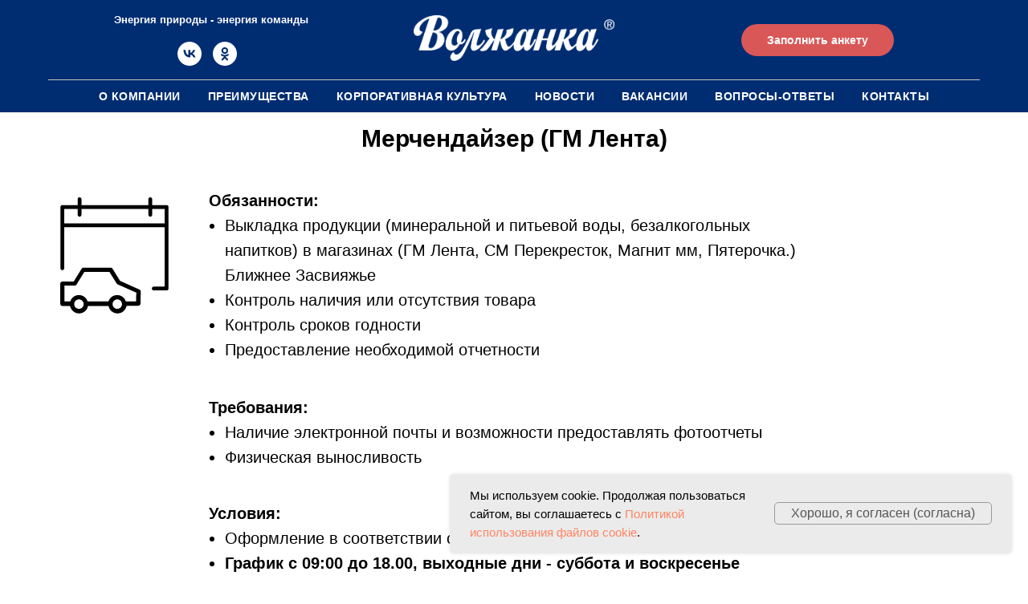

--- FILE ---
content_type: text/html; charset=UTF-8
request_url: https://xn--80aaaaciwg1bhtffew9a.xn--p1ai/vacancy/uln/merch2
body_size: 12786
content:
<!DOCTYPE html> <html> <head> <meta charset="utf-8" /> <meta http-equiv="Content-Type" content="text/html; charset=utf-8" /> <meta name="viewport" content="width=device-width, initial-scale=1.0" /> <!--metatextblock--> <title>Работа мерчендайзер ГМ Лента в Ульяновске</title> <meta name="description" content="Вакансия мерчендайзера ГМ Лента в Ульяновской области" /> <meta name="keywords" content="работа, вакансии, труд, зарплата, высокая зарплата," /> <meta property="og:url" content="https://xn--80aaaaciwg1bhtffew9a.xn--p1ai/vacancy/uln/merch2" /> <meta property="og:title" content="Работа мерчендайзер ГМ Лента в Ульяновске" /> <meta property="og:description" content="Вакансия мерчендайзера ГМ Лента в Ульяновской области" /> <meta property="og:type" content="website" /> <meta property="og:image" content="https://static.tildacdn.com/tild6163-3831-4565-b430-666537346565/Tilda_Icons_25as_veh.svg" /> <link rel="canonical" href="https://xn--80aaaaciwg1bhtffew9a.xn--p1ai/vacancy/uln/merch2"> <!--/metatextblock--> <meta name="format-detection" content="telephone=no" /> <meta http-equiv="x-dns-prefetch-control" content="on"> <link rel="dns-prefetch" href="https://ws.tildacdn.com"> <link rel="dns-prefetch" href="https://static.tildacdn.com"> <link rel="shortcut icon" href="https://static.tildacdn.com/tild6530-6533-4935-a533-613034323363/photo.ico" type="image/x-icon" /> <!-- Assets --> <script src="https://neo.tildacdn.com/js/tilda-fallback-1.0.min.js" async charset="utf-8"></script> <link rel="stylesheet" href="https://static.tildacdn.com/css/tilda-grid-3.0.min.css" type="text/css" media="all" onerror="this.loaderr='y';"/> <link rel="stylesheet" href="https://static.tildacdn.com/ws/project6324232/tilda-blocks-page37451737.min.css?t=1736923234" type="text/css" media="all" onerror="this.loaderr='y';" /> <link rel="stylesheet" href="https://static.tildacdn.com/css/tilda-animation-2.0.min.css" type="text/css" media="all" onerror="this.loaderr='y';" /> <link rel="stylesheet" href="https://static.tildacdn.com/css/tilda-slds-1.4.min.css" type="text/css" media="print" onload="this.media='all';" onerror="this.loaderr='y';" /> <noscript><link rel="stylesheet" href="https://static.tildacdn.com/css/tilda-slds-1.4.min.css" type="text/css" media="all" /></noscript> <script nomodule src="https://static.tildacdn.com/js/tilda-polyfill-1.0.min.js" charset="utf-8"></script> <script type="text/javascript">function t_onReady(func) {if(document.readyState!='loading') {func();} else {document.addEventListener('DOMContentLoaded',func);}}
function t_onFuncLoad(funcName,okFunc,time) {if(typeof window[funcName]==='function') {okFunc();} else {setTimeout(function() {t_onFuncLoad(funcName,okFunc,time);},(time||100));}}function t_throttle(fn,threshhold,scope) {return function() {fn.apply(scope||this,arguments);};};if(navigator.userAgent.indexOf('Android')!==-1) {var l=document.createElement('link');l.rel='stylesheet';l.href='https://static.tildacdn.com/css/fonts-arial.css';l.media='all';document.getElementsByTagName('head')[0].appendChild(l);}</script> <script src="https://static.tildacdn.com/js/jquery-1.10.2.min.js" charset="utf-8" onerror="this.loaderr='y';"></script> <script src="https://static.tildacdn.com/js/tilda-scripts-3.0.min.js" charset="utf-8" defer onerror="this.loaderr='y';"></script> <script src="https://static.tildacdn.com/ws/project6324232/tilda-blocks-page37451737.min.js?t=1736923234" charset="utf-8" async onerror="this.loaderr='y';"></script> <script src="https://static.tildacdn.com/js/tilda-lazyload-1.0.min.js" charset="utf-8" async onerror="this.loaderr='y';"></script> <script src="https://static.tildacdn.com/js/tilda-animation-2.0.min.js" charset="utf-8" async onerror="this.loaderr='y';"></script> <script src="https://static.tildacdn.com/js/tilda-slds-1.4.min.js" charset="utf-8" async onerror="this.loaderr='y';"></script> <script src="https://static.tildacdn.com/js/hammer.min.js" charset="utf-8" async onerror="this.loaderr='y';"></script> <script src="https://static.tildacdn.com/js/tilda-menu-1.0.min.js" charset="utf-8" async onerror="this.loaderr='y';"></script> <script src="https://static.tildacdn.com/js/tilda-skiplink-1.0.min.js" charset="utf-8" async onerror="this.loaderr='y';"></script> <script src="https://static.tildacdn.com/js/tilda-events-1.0.min.js" charset="utf-8" async onerror="this.loaderr='y';"></script> <script type="text/javascript">window.dataLayer=window.dataLayer||[];</script> <script type="text/javascript">(function() {if((/bot|google|yandex|baidu|bing|msn|duckduckbot|teoma|slurp|crawler|spider|robot|crawling|facebook/i.test(navigator.userAgent))===false&&typeof(sessionStorage)!='undefined'&&sessionStorage.getItem('visited')!=='y'&&document.visibilityState){var style=document.createElement('style');style.type='text/css';style.innerHTML='@media screen and (min-width: 980px) {.t-records {opacity: 0;}.t-records_animated {-webkit-transition: opacity ease-in-out .2s;-moz-transition: opacity ease-in-out .2s;-o-transition: opacity ease-in-out .2s;transition: opacity ease-in-out .2s;}.t-records.t-records_visible {opacity: 1;}}';document.getElementsByTagName('head')[0].appendChild(style);function t_setvisRecs(){var alr=document.querySelectorAll('.t-records');Array.prototype.forEach.call(alr,function(el) {el.classList.add("t-records_animated");});setTimeout(function() {Array.prototype.forEach.call(alr,function(el) {el.classList.add("t-records_visible");});sessionStorage.setItem("visited","y");},400);}
document.addEventListener('DOMContentLoaded',t_setvisRecs);}})();</script></head> <body class="t-body" style="margin:0;"> <!--allrecords--> <div id="allrecords" class="t-records" data-hook="blocks-collection-content-node" data-tilda-project-id="6324232" data-tilda-page-id="37451737" data-tilda-page-alias="vacancy/uln/merch2" data-tilda-formskey="fea8a2a167305e7f0cbd8432d6324232" data-tilda-lazy="yes" data-tilda-root-zone="com" data-tilda-ts="y"> <!--header--> <header id="t-header" class="t-records" data-hook="blocks-collection-content-node" data-tilda-project-id="6324232" data-tilda-page-id="31813235" data-tilda-page-alias="header" data-tilda-formskey="fea8a2a167305e7f0cbd8432d6324232" data-tilda-lazy="yes" data-tilda-root-zone="com"> <div id="rec514418730" class="r t-rec" style=" " data-animationappear="off" data-record-type="217"> <!-- t190 --> <div class="t190" style="position:fixed; z-index:100000; bottom:150px; left:25px; min-height:30px"> <button type="button"
class="t190__button"
aria-label="Вернуться к началу страницы"> <svg role="presentation" xmlns="http://www.w3.org/2000/svg" xmlns:xlink="http://www.w3.org/1999/xlink" x="0px" y="0px"
width="50px" height="50px" viewBox="0 0 48 48" enable-background="new 0 0 48 48" xml:space="preserve"> <path style="fill:#002d72;" d="M43.006,47.529H4.964c-2.635,0-4.791-2.156-4.791-4.791V4.697c0-2.635,2.156-4.791,4.791-4.791h38.042
c2.635,0,4.791,2.156,4.791,4.791v38.042C47.797,45.373,45.641,47.529,43.006,47.529z M25.503,16.881l6.994,7.049
c0.583,0.588,1.532,0.592,2.121,0.008c0.588-0.583,0.592-1.533,0.008-2.122l-9.562-9.637c-0.281-0.283-0.664-0.443-1.063-0.443
c0,0,0,0-0.001,0c-0.399,0-0.782,0.159-1.063,0.442l-9.591,9.637c-0.584,0.587-0.583,1.537,0.005,2.121
c0.292,0.292,0.675,0.437,1.058,0.437c0.385,0,0.77-0.147,1.063-0.442L22.5,16.87v19.163c0,0.828,0.671,1.5,1.5,1.5
s1.5-0.672,1.5-1.5L25.503,16.881z" /> </svg> </button> </div> <script>t_onReady(function() {var rec=document.querySelector('#rec514418730');if(!rec) return;var wrapperBlock=rec.querySelector('.t190');if(!wrapperBlock) return;wrapperBlock.style.display='none';window.addEventListener('scroll',t_throttle(function() {if(window.pageYOffset>20) {if(wrapperBlock.style.display==='none') wrapperBlock.style.display='block';} else {if(wrapperBlock.style.display==='block') wrapperBlock.style.display='none';}}));t_onFuncLoad('t190_init',function() {t190_init(514418730);});});</script> </div> <div id="rec515426753" class="r t-rec" style=" " data-animationappear="off" data-record-type="269"> <!-- t139 --> <div class="t139"> <script src="//code.jivo.ru/widget/V7YEYt79xt" async></script> </div> </div> <div id="rec514406894" class="r t-rec" style="background-color:#002d72; " data-animationappear="off" data-record-type="770" data-bg-color="#002d72"> <!-- T770 --> <div id="nav514406894marker"></div> <div class="tmenu-mobile"> <div class="tmenu-mobile__container"> <div class="tmenu-mobile__burgerlogo"> <a href="/"> <img
src="https://static.tildacdn.com/tild6635-3231-4333-a132-633537306438/_.png"
class="tmenu-mobile__imglogo"
imgfield="img"
style="max-width: 250px; width: 250px;"
alt=""> </a> </div> <button type="button"
class="t-menuburger t-menuburger_first "
aria-label="Навигационное меню"
aria-expanded="false"> <span style="background-color:#ffffff;"></span> <span style="background-color:#ffffff;"></span> <span style="background-color:#ffffff;"></span> <span style="background-color:#ffffff;"></span> </button> <script>function t_menuburger_init(recid) {var rec=document.querySelector('#rec' + recid);if(!rec) return;var burger=rec.querySelector('.t-menuburger');if(!burger) return;var isSecondStyle=burger.classList.contains('t-menuburger_second');if(isSecondStyle&&!window.isMobile&&!('ontouchend' in document)) {burger.addEventListener('mouseenter',function() {if(burger.classList.contains('t-menuburger-opened')) return;burger.classList.remove('t-menuburger-unhovered');burger.classList.add('t-menuburger-hovered');});burger.addEventListener('mouseleave',function() {if(burger.classList.contains('t-menuburger-opened')) return;burger.classList.remove('t-menuburger-hovered');burger.classList.add('t-menuburger-unhovered');setTimeout(function() {burger.classList.remove('t-menuburger-unhovered');},300);});}
burger.addEventListener('click',function() {if(!burger.closest('.tmenu-mobile')&&!burger.closest('.t450__burger_container')&&!burger.closest('.t466__container')&&!burger.closest('.t204__burger')&&!burger.closest('.t199__js__menu-toggler')) {burger.classList.toggle('t-menuburger-opened');burger.classList.remove('t-menuburger-unhovered');}});var menu=rec.querySelector('[data-menu="yes"]');if(!menu) return;var menuLinks=menu.querySelectorAll('.t-menu__link-item');var submenuClassList=['t978__menu-link_hook','t978__tm-link','t966__tm-link','t794__tm-link','t-menusub__target-link'];Array.prototype.forEach.call(menuLinks,function(link) {link.addEventListener('click',function() {var isSubmenuHook=submenuClassList.some(function(submenuClass) {return link.classList.contains(submenuClass);});if(isSubmenuHook) return;burger.classList.remove('t-menuburger-opened');});});menu.addEventListener('clickedAnchorInTooltipMenu',function() {burger.classList.remove('t-menuburger-opened');});}
t_onReady(function() {t_onFuncLoad('t_menuburger_init',function(){t_menuburger_init('514406894');});});</script> <style>.t-menuburger{position:relative;flex-shrink:0;width:28px;height:20px;padding:0;border:none;background-color:transparent;outline:none;-webkit-transform:rotate(0deg);transform:rotate(0deg);transition:transform .5s ease-in-out;cursor:pointer;z-index:999;}.t-menuburger span{display:block;position:absolute;width:100%;opacity:1;left:0;-webkit-transform:rotate(0deg);transform:rotate(0deg);transition:.25s ease-in-out;height:3px;background-color:#000;}.t-menuburger span:nth-child(1){top:0px;}.t-menuburger span:nth-child(2),.t-menuburger span:nth-child(3){top:8px;}.t-menuburger span:nth-child(4){top:16px;}.t-menuburger__big{width:42px;height:32px;}.t-menuburger__big span{height:5px;}.t-menuburger__big span:nth-child(2),.t-menuburger__big span:nth-child(3){top:13px;}.t-menuburger__big span:nth-child(4){top:26px;}.t-menuburger__small{width:22px;height:14px;}.t-menuburger__small span{height:2px;}.t-menuburger__small span:nth-child(2),.t-menuburger__small span:nth-child(3){top:6px;}.t-menuburger__small span:nth-child(4){top:12px;}.t-menuburger-opened span:nth-child(1){top:8px;width:0%;left:50%;}.t-menuburger-opened span:nth-child(2){-webkit-transform:rotate(45deg);transform:rotate(45deg);}.t-menuburger-opened span:nth-child(3){-webkit-transform:rotate(-45deg);transform:rotate(-45deg);}.t-menuburger-opened span:nth-child(4){top:8px;width:0%;left:50%;}.t-menuburger-opened.t-menuburger__big span:nth-child(1){top:6px;}.t-menuburger-opened.t-menuburger__big span:nth-child(4){top:18px;}.t-menuburger-opened.t-menuburger__small span:nth-child(1),.t-menuburger-opened.t-menuburger__small span:nth-child(4){top:6px;}@media (hover),(min-width:0\0){.t-menuburger_first:hover span:nth-child(1){transform:translateY(1px);}.t-menuburger_first:hover span:nth-child(4){transform:translateY(-1px);}.t-menuburger_first.t-menuburger__big:hover span:nth-child(1){transform:translateY(3px);}.t-menuburger_first.t-menuburger__big:hover span:nth-child(4){transform:translateY(-3px);}}.t-menuburger_second span:nth-child(2),.t-menuburger_second span:nth-child(3){width:80%;left:20%;right:0;}@media (hover),(min-width:0\0){.t-menuburger_second.t-menuburger-hovered span:nth-child(2),.t-menuburger_second.t-menuburger-hovered span:nth-child(3){animation:t-menuburger-anim 0.3s ease-out normal forwards;}.t-menuburger_second.t-menuburger-unhovered span:nth-child(2),.t-menuburger_second.t-menuburger-unhovered span:nth-child(3){animation:t-menuburger-anim2 0.3s ease-out normal forwards;}}.t-menuburger_second.t-menuburger-opened span:nth-child(2),.t-menuburger_second.t-menuburger-opened span:nth-child(3){left:0;right:0;width:100%!important;}.t-menuburger_third span:nth-child(4){width:70%;left:unset;right:0;}@media (hover),(min-width:0\0){.t-menuburger_third:not(.t-menuburger-opened):hover span:nth-child(4){width:100%;}}.t-menuburger_third.t-menuburger-opened span:nth-child(4){width:0!important;right:50%;}.t-menuburger_fourth{height:12px;}.t-menuburger_fourth.t-menuburger__small{height:8px;}.t-menuburger_fourth.t-menuburger__big{height:18px;}.t-menuburger_fourth span:nth-child(2),.t-menuburger_fourth span:nth-child(3){top:4px;opacity:0;}.t-menuburger_fourth span:nth-child(4){top:8px;}.t-menuburger_fourth.t-menuburger__small span:nth-child(2),.t-menuburger_fourth.t-menuburger__small span:nth-child(3){top:3px;}.t-menuburger_fourth.t-menuburger__small span:nth-child(4){top:6px;}.t-menuburger_fourth.t-menuburger__small span:nth-child(2),.t-menuburger_fourth.t-menuburger__small span:nth-child(3){top:3px;}.t-menuburger_fourth.t-menuburger__small span:nth-child(4){top:6px;}.t-menuburger_fourth.t-menuburger__big span:nth-child(2),.t-menuburger_fourth.t-menuburger__big span:nth-child(3){top:6px;}.t-menuburger_fourth.t-menuburger__big span:nth-child(4){top:12px;}@media (hover),(min-width:0\0){.t-menuburger_fourth:not(.t-menuburger-opened):hover span:nth-child(1){transform:translateY(1px);}.t-menuburger_fourth:not(.t-menuburger-opened):hover span:nth-child(4){transform:translateY(-1px);}.t-menuburger_fourth.t-menuburger__big:not(.t-menuburger-opened):hover span:nth-child(1){transform:translateY(3px);}.t-menuburger_fourth.t-menuburger__big:not(.t-menuburger-opened):hover span:nth-child(4){transform:translateY(-3px);}}.t-menuburger_fourth.t-menuburger-opened span:nth-child(1),.t-menuburger_fourth.t-menuburger-opened span:nth-child(4){top:4px;}.t-menuburger_fourth.t-menuburger-opened span:nth-child(2),.t-menuburger_fourth.t-menuburger-opened span:nth-child(3){opacity:1;}@keyframes t-menuburger-anim{0%{width:80%;left:20%;right:0;}50%{width:100%;left:0;right:0;}100%{width:80%;left:0;right:20%;}}@keyframes t-menuburger-anim2{0%{width:80%;left:0;}50%{width:100%;right:0;left:0;}100%{width:80%;left:20%;right:0;}}</style> </div> </div> <style>.tmenu-mobile{background-color:#111;display:none;width:100%;top:0;z-index:990;}.tmenu-mobile_positionfixed{position:fixed;}.tmenu-mobile__text{color:#fff;}.tmenu-mobile__container{min-height:64px;padding:20px;position:relative;box-sizing:border-box;display:-webkit-flex;display:-ms-flexbox;display:flex;-webkit-align-items:center;-ms-flex-align:center;align-items:center;-webkit-justify-content:space-between;-ms-flex-pack:justify;justify-content:space-between;}.tmenu-mobile__list{display:block;}.tmenu-mobile__burgerlogo{display:inline-block;font-size:24px;font-weight:400;white-space:nowrap;vertical-align:middle;}.tmenu-mobile__imglogo{height:auto;display:block;max-width:300px!important;box-sizing:border-box;padding:0;margin:0 auto;}@media screen and (max-width:980px){.tmenu-mobile__menucontent_hidden{display:none;height:100%;}.tmenu-mobile{display:block;}}@media screen and (max-width:980px){#rec514406894 .tmenu-mobile{background-color:#002d72;}#rec514406894 .t-menuburger{-webkit-order:1;-ms-flex-order:1;order:1;}}</style> <div id="nav514406894" class="t770 t770__positionstatic tmenu-mobile__menucontent_hidden" style="background-color: rgba(0,45,114,1); " data-bgcolor-hex="#002d72" data-bgcolor-rgba="rgba(0,45,114,1)" data-navmarker="nav514406894marker" data-appearoffset="" data-bgopacity-two="" data-menushadow="" data-menushadow-css="" data-bgopacity="1" data-menu-items-align="" data-menu="yes"> <div class="t770__maincontainer t770__c12collumns"> <div class="t770__topwrapper" style="height:100px;"> <div class="t770__logowrapper"> <div class="t770__logowrapper2"> <div style="display: block;"> <a href="/"> <img class="t770__imglogo t770__imglogomobile"
src="https://static.tildacdn.com/tild6635-3231-4333-a132-633537306438/_.png"
imgfield="img" data-img-width="250px"
style="max-width: 250px; width: 250px;"
alt=""
/> </a> </div> </div> </div> <nav class="t770__listwrapper t770__mobilelist"
aria-label="Основные разделы на странице"> <ul class="t770__list t-menu__list"
role="menubar"
aria-label="Основные разделы на странице"> <li class="t770__list_item"
style="padding:0 15px 0 0;"> <a class="t-menu__link-item"
role="menuitem"
href="https://xn--80aaaaciwg1bhtffew9a.xn--p1ai/#about"
tabindex="-1" data-menu-submenu-hook="" data-menu-item-number="1">
О компании
</a> </li> <li class="t770__list_item"
style="padding:0 15px;"> <a class="t-menu__link-item"
role="menuitem"
href="https://xn--80aaaaciwg1bhtffew9a.xn--p1ai/#work"
tabindex="-1" data-menu-submenu-hook="" data-menu-item-number="2">
Преимущества
</a> </li> <li class="t770__list_item"
style="padding:0 15px;"> <a class="t-menu__link-item"
role="menuitem"
href="https://xn--80aaaaciwg1bhtffew9a.xn--p1ai/#life"
tabindex="-1" data-menu-submenu-hook="" data-menu-item-number="3">
Корпоративная культура
</a> </li> <li class="t770__list_item"
style="padding:0 15px;"> <a class="t-menu__link-item"
role="menuitem"
href="https://xn--80aaaaciwg1bhtffew9a.xn--p1ai/#news"
tabindex="-1" data-menu-submenu-hook="" data-menu-item-number="4">
Новости
</a> </li> <li class="t770__list_item"
style="padding:0 15px;"> <a class="t-menu__link-item"
role="menuitem"
href="https://xn--80aaaaciwg1bhtffew9a.xn--p1ai/#vacancies"
tabindex="-1" data-menu-submenu-hook="" data-menu-item-number="5">
Вакансии
</a> </li> <li class="t770__list_item"
style="padding:0 15px;"> <a class="t-menu__link-item"
role="menuitem"
href="https://xn--80aaaaciwg1bhtffew9a.xn--p1ai/#FAQ"
tabindex="-1" data-menu-submenu-hook="" data-menu-item-number="6">
Вопросы-ответы
</a> </li> <li class="t770__list_item"
style="padding:0 0 0 15px;"> <a class="t-menu__link-item"
role="menuitem"
href="https://xn--80aaaaciwg1bhtffew9a.xn--p1ai/#contacts"
tabindex="-1" data-menu-submenu-hook="" data-menu-item-number="7">
Контакты
</a> </li> </ul> </nav> <div class="t770__alladditional"> <div class="t770__leftwrapper" style="padding-left: 20px; padding-right:175px;"> <div class="t770__additionalwrapper t-align_center"> <div class="t770__descr t770__additionalitem" field="descr2">Энергия природы - энергия команды</div> <div class="t-sociallinks"> <ul role="list" class="t-sociallinks__wrapper" aria-label="Соц. сети"> <!-- new soclinks --><li class="t-sociallinks__item t-sociallinks__item_vk"><a href="https://vk.com/gk.volzhanka" target="_blank" rel="nofollow" aria-label="vk" style="width: 30px; height: 30px;"><svg class="t-sociallinks__svg" role="presentation" width=30px height=30px viewBox="0 0 100 100" fill="none"
xmlns="http://www.w3.org/2000/svg"> <path fill-rule="evenodd" clip-rule="evenodd"
d="M50 100c27.614 0 50-22.386 50-50S77.614 0 50 0 0 22.386 0 50s22.386 50 50 50ZM25 34c.406 19.488 10.15 31.2 27.233 31.2h.968V54.05c6.278.625 11.024 5.216 12.93 11.15H75c-2.436-8.87-8.838-13.773-12.836-15.647C66.162 47.242 71.783 41.62 73.126 34h-8.058c-1.749 6.184-6.932 11.805-11.867 12.336V34h-8.057v21.611C40.147 54.362 33.838 48.304 33.556 34H25Z"
fill="#ffffff" /> </svg></a></li>&nbsp;<li class="t-sociallinks__item t-sociallinks__item_ok"><a href="https://ok.ru/gk.volzhanka" target="_blank" rel="nofollow" aria-label="ok" style="width: 30px; height: 30px;"><svg class="t-sociallinks__svg" role="presentation" width=30px height=30px viewBox="0 0 100 100" fill="none" xmlns="http://www.w3.org/2000/svg"> <path fill-rule="evenodd" clip-rule="evenodd" d="M50 100c27.614 0 50-22.386 50-50S77.614 0 50 0 0 22.386 0 50s22.386 50 50 50Zm13.463-63.08c0 7.688-6.233 13.92-13.92 13.92-7.688 0-13.92-6.232-13.92-13.92S41.855 23 49.543 23s13.92 6.232 13.92 13.92Zm-7.072 0a6.848 6.848 0 1 0-13.696 0 6.848 6.848 0 0 0 13.696 0Zm3.341 15.006c2.894-2.28 5.07-.967 5.856.612 1.37 2.753-.178 4.084-3.671 6.326-2.96 1.9-7.016 2.619-9.665 2.892l2.217 2.216 8.203 8.203a3.192 3.192 0 0 1 0 4.514l-.376.376a3.192 3.192 0 0 1-4.514 0l-8.203-8.203-8.203 8.203a3.192 3.192 0 0 1-4.514 0l-.376-.376a3.192 3.192 0 0 1 0-4.514l8.203-8.203 2.21-2.21c-2.648-.268-6.748-.983-9.732-2.898-3.494-2.243-5.041-3.573-3.671-6.326.786-1.579 2.963-2.892 5.855-.612 3.91 3.08 10.19 3.08 10.19 3.08s6.282 0 10.191-3.08Z" fill="#ffffff"/> </svg></a></li><!-- /new soclinks --> </ul> </div> </div> </div> <div class="t770__rightwrapper" style="padding-right: 20px; padding-left:175px;"> <div class="t770__additionalwrapper t-align_center"> <div class="t770__btn-wrapper t770__additionalitem"> <a href="#anketa" target="" class="t-btn t-btn_md" style="color:#ffffff;background-color:#d95757;border-radius:50px; -moz-border-radius:50px; -webkit-border-radius:50px;" data-buttonfieldset="button"> <table role="presentation" style="width:100%; height:100%;"> <tr> <td>Заполнить анкету</td> </tr> </table> </a> </div> </div> </div> </div> </div> <div class="t770__middlelinewrapper"> <div class="t770__linewrapper"> <hr class="t-divider t770__horizontalline" style="margin: 0 20px 0 20px; "> </div> </div> <div class="t770__bottomwrapper t-align_center" style="padding: 0 20px; height:40px;"> <nav class="t770__listwrapper t770__desktoplist"> <ul role="list" class="t770__list t-menu__list"> <li class="t770__list_item"
style="padding:0 15px 0 0;"> <a class="t-menu__link-item"
href="https://xn--80aaaaciwg1bhtffew9a.xn--p1ai/#about" data-menu-submenu-hook="" data-menu-item-number="1">
О компании
</a> </li> <li class="t770__list_item"
style="padding:0 15px;"> <a class="t-menu__link-item"
href="https://xn--80aaaaciwg1bhtffew9a.xn--p1ai/#work" data-menu-submenu-hook="" data-menu-item-number="2">
Преимущества
</a> </li> <li class="t770__list_item"
style="padding:0 15px;"> <a class="t-menu__link-item"
href="https://xn--80aaaaciwg1bhtffew9a.xn--p1ai/#life" data-menu-submenu-hook="" data-menu-item-number="3">
Корпоративная культура
</a> </li> <li class="t770__list_item"
style="padding:0 15px;"> <a class="t-menu__link-item"
href="https://xn--80aaaaciwg1bhtffew9a.xn--p1ai/#news" data-menu-submenu-hook="" data-menu-item-number="4">
Новости
</a> </li> <li class="t770__list_item"
style="padding:0 15px;"> <a class="t-menu__link-item"
href="https://xn--80aaaaciwg1bhtffew9a.xn--p1ai/#vacancies" data-menu-submenu-hook="" data-menu-item-number="5">
Вакансии
</a> </li> <li class="t770__list_item"
style="padding:0 15px;"> <a class="t-menu__link-item"
href="https://xn--80aaaaciwg1bhtffew9a.xn--p1ai/#FAQ" data-menu-submenu-hook="" data-menu-item-number="6">
Вопросы-ответы
</a> </li> <li class="t770__list_item"
style="padding:0 0 0 15px;"> <a class="t-menu__link-item"
href="https://xn--80aaaaciwg1bhtffew9a.xn--p1ai/#contacts" data-menu-submenu-hook="" data-menu-item-number="7">
Контакты
</a> </li> </ul> </nav> </div> </div> </div> <style>@media screen and (max-width:980px){#rec514406894 .t770__logowrapper{display:none;}}</style> <style>@media screen and (max-width:980px){#rec514406894 .t770__leftcontainer{padding:20px;}#rec514406894 .t770__imglogo{padding:20px 0;}#rec514406894 .t770__mobile{background-color:#002d72;}#rec514406894 .t770__mobile_burger span{background-color:#ffffff;}}</style> <script>t_onReady(function() {t_onFuncLoad('t770_init',function() {t770_init('514406894');});t_onFuncLoad('t_menu__interactFromKeyboard',function() {t_menu__interactFromKeyboard('514406894');});});</script> <style>#rec514406894 .t-menu__link-item{}@supports (overflow:-webkit-marquee) and (justify-content:inherit){#rec514406894 .t-menu__link-item,#rec514406894 .t-menu__link-item.t-active{opacity:1 !important;}}</style> <style> #rec514406894 .t770__list_item > a.t-menu__link-item{color:#ffffff;font-weight:600;text-transform:uppercase;letter-spacing:0.5px;}#rec514406894 .t770__descr{color:#ffffff;font-weight:700;}</style> <!--[if IE 8]> <style>#rec514406894 .t770{filter:progid:DXImageTransform.Microsoft.gradient(startColorStr='#D9002d72',endColorstr='#D9002d72');}</style> <![endif]--> </div> </header> <!--/header--> <div id="rec605055882" class="r t-rec t-rec_pt_15 t-rec_pb_15" style="padding-top:15px;padding-bottom:15px; " data-record-type="60"> <!-- T050 --> <div class="t050"> <div class="t-container t-align_center"> <div class="t-col t-col_10 t-prefix_1"> <h1 class="t050__title t-title t-title_xxl" field="title"><div style="font-size: 30px;" data-customstyle="yes">Мерчендайзер (ГМ Лента)</div></h1> </div> </div> </div> <style> #rec605055882 .t050__uptitle{text-transform:uppercase;}</style> </div> <div id="rec605055883" class="r t-rec t-rec_pt_30 t-rec_pb_0" style="padding-top:30px;padding-bottom:0px; " data-record-type="222"> <!-- T194 --> <div class="t194"> <div class="t-container"> <div class="t-col t-col_2 t-align_left" itemscope itemtype="http://schema.org/ImageObject"><meta itemprop="image" content="https://static.tildacdn.com/tild6163-3831-4565-b430-666537346565/Tilda_Icons_25as_veh.svg"> <img class="t194__img t-width t-width_2 t-img"
src="https://static.tildacdn.com/tild6163-3831-4565-b430-666537346565/Tilda_Icons_25as_veh.svg"
imgfield="img" data-tu-max-width="800" data-tu-max-height="800"
alt=""><br /> <div class="t194__sectitle" field="imgtitle" itemprop="name"></div> <div class="t194__secdescr" field="imgdescr" itemprop="description"></div> </div> <div class="t-col t-col_8 "> <div class="t194__text t-text t-text_md" field="text"><strong>Обязанности:</strong><br /><ul><li>Выкладка продукции (минеральной и питьевой воды, безалкогольных напитков) в магазинах (ГМ Лента, СМ Перекресток, Магнит мм, Пятерочка.) Ближнее Засвияжье</li><li>Контроль наличия или отсутствия товара</li><li>Контроль сроков годности</li><li>Предоставление необходимой отчетности</li></ul><br /><strong>Требования:</strong><br /><ul><li>Наличие электронной почты и возможности предоставлять фотоотчеты</li><li>Физическая выносливость</li></ul></div> </div> </div> </div> </div> <div id="rec605055884" class="r t-rec t-rec_pt_15 t-rec_pb_60" style="padding-top:15px;padding-bottom:60px; " data-record-type="106"> <!-- T004 --> <div class="t004"> <div class="t-container "> <div class="t-col t-col_8 t-prefix_2"> <div field="text" class="t-text t-text_md "><strong>Условия:</strong><br /><ul><li>Оформление в соответствии с трудовым законодательством</li><li><strong>График с 09:00 до 18.00, выходные дни - суббота и воскресенье</strong></li><li>Оплата больничных, отпусков, предоставление иных социальных гарантий в соответствии с законодательством</li><li>Своевременная выплата заработной платы.</li><li>Работа в слаженной команде профессионалов</li><li>Регулярное обучение и развитие сотрудников за счет предприятия</li><li>Развитая система адаптации и наставничества</li><li>Поощрение инициатив и новаций</li><li>Насыщенная корпоративная жизнь (мероприятия и подарки за счет компании)</li><li>Льготные путевки для детей работников в лагерь «Волжанка»</li></ul></div> </div> </div> </div> </div> <div id="rec605055885" class="r t-rec" style=" " data-animationappear="off" data-record-type="911"> <!-- t911 --> <div class="t911"> <div class="t911__bgimg t-bgimg" data-original="https://static.tildacdn.com/tild3063-3032-4761-a434-343561373563/volzhanka-carera1.jpg" style="background-image: url(https://thb.tildacdn.com/tild3063-3032-4761-a434-343561373563/-/resizeb/20x/volzhanka-carera1.jpg);"> <div class="t911__overlay" style="background-image: -moz-linear-gradient(top, rgba(0,0,0,0.30), rgba(0,0,0,0.80)); background-image: -webkit-linear-gradient(top, rgba(0,0,0,0.30), rgba(0,0,0,0.80)); background-image: -o-linear-gradient(top, rgba(0,0,0,0.30), rgba(0,0,0,0.80)); background-image: -ms-linear-gradient(top, rgba(0,0,0,0.30), rgba(0,0,0,0.80));"></div> <div class="t911__container t-container t-align_center"> <div class="t911__col" style="width: 400px;"> <img class="t911__img t-img"
src="https://thb.tildacdn.com/tild6165-3563-4530-a261-356530613334/-/empty/WhatsApp_Image_2024-.jpg" data-original="https://static.tildacdn.com/tild6165-3563-4530-a261-356530613334/WhatsApp_Image_2024-.jpg"
imgfield="img2" data-tu-max-width="300" data-tu-max-height="300"
alt=""> <div class="t911__descr t-descr t-descr_xs" field="descr"><strong>Служба персонала ждёт Вашего звонка</strong></div> <div class="t911__items-list"> <a class="t911__list-item-link" href="tel:+79677717373"> <div field="li_text__1570100089946" class="t-text t911__list-item t911__list-item_simple "><strong>Позвонить напрямую по этой вакансии</strong></div> </a> </div> </div> </div> </div> </div> <style type="text/css">#rec605055885 .t911 .t911__list-item_simple,#rec605055885 .t911 .t911__list-item.t911__list-item_simple{color:#000000;background-color:#ffffff;}#rec605055885 .t911__list-item,#rec605055885 .t911__list-item-link{border-radius:30px;}</style> <script type="text/javascript">t_onReady(function() {t_onFuncLoad('t911_init',function() {t911_init('605055885');});});</script> <style> #rec605055885 .t911__title{color:#ffffff;}#rec605055885 .t911__descr{color:#ffffff;}</style> </div> <div id="rec605055886" class="r t-rec t-rec_pt_15 t-rec_pb_15" style="padding-top:15px;padding-bottom:15px; " data-record-type="106"> <!-- T004 --> <div class="t004"> <div class="t-container "> <div class="t-col t-col_8 t-prefix_2"> <div field="text" class="t-text t-text_md "><p style="text-align: left;"><strong>Служба персонала центрального офиса группы компаний "Волжанка":</strong></p><p style="text-align: left;">тел: (8422) 55-36-95</p><p style="text-align: left;">моб: <a href="tel:+79648592737">8-964-859-27-37</a>, <a href="tel:+79084852774">8-908-485-27-74</a></p><p style="text-align: left;">e-mail: <a href="mailto:mail@voda-volzhanka.ru">hr@voda-volzhanka.ru</a></p></div> </div> </div> </div> </div> <!--footer--> <footer id="t-footer" class="t-records" data-hook="blocks-collection-content-node" data-tilda-project-id="6324232" data-tilda-page-id="31997557" data-tilda-page-alias="footer" data-tilda-formskey="fea8a2a167305e7f0cbd8432d6324232" data-tilda-lazy="yes" data-tilda-root-zone="com"> <div id="rec517296096" class="r t-rec t-rec_pt_0 t-rec_pb_0" style="padding-top:0px;padding-bottom:0px;background-color:#002d72; " data-animationappear="off" data-record-type="460" data-bg-color="#002d72"> <!-- t460 --> <!-- cover --> <!--[if IE 8]> <style>.t460 .t-sociallinks__item a:before{background:none !important;}.t460 .t-sociallinks__item a{overflow:visible !important;}</style> <![endif]--> <div class="t460"> <div class="t-container"> <div class="t460__wrapper"> <div class="t-sociallinks"> <ul role="list" class="t-sociallinks__wrapper" aria-label="Social media links"> <!-- new soclinks --><li class="t-sociallinks__item t-sociallinks__item_website"><a href="https://voda-volzhanka.ru/" target="_blank" rel="nofollow" aria-label="website" style="width: 50px; height: 50px;"><svg class="t-sociallinks__svg" role="presentation" width=50px height=50px viewBox="0 0 100 100" fill="none" xmlns="http://www.w3.org/2000/svg"> <path fill-rule="evenodd" clip-rule="evenodd" d="M38.4023 17.4607C38.9672 16.72 39.5324 16.0273 40.0916 15.3807C28.8656 18.5874 19.8813 27.1065 16.0319 38.0449H29.3367C31.1782 28.9491 34.7635 22.2321 38.4023 17.4607ZM14.7725 42.5445C14.2662 44.9491 14 47.442 14 49.997C14 52.5024 14.256 54.9479 14.7432 57.3089H28.309C28.1482 55.4148 28.0625 53.4242 28.0625 51.3329C28.0625 48.2086 28.2537 45.2822 28.6 42.5445H14.7725ZM15.9828 61.8085C19.6716 72.4319 28.1971 80.7935 38.924 84.2581C38.7796 84.0974 38.635 83.9337 38.4906 83.7669C34.4372 79.0864 30.4929 72.0647 28.8552 61.8085H15.9828ZM47.75 85.9248C47.708 85.9222 47.666 85.9196 47.624 85.9168C46.0029 84.8383 43.9522 83.1999 41.8924 80.8213C38.4925 76.8955 34.9892 70.8638 33.4169 61.8085H47.75V85.9248ZM61.076 84.2581C71.8029 80.7935 80.3284 72.4319 84.0172 61.8085H71.1448C69.5071 72.0647 65.5628 79.0864 61.5094 83.7669C61.365 83.9337 61.2204 84.0974 61.076 84.2581ZM85.2568 57.3089C85.744 54.9479 86 52.5024 86 49.997C86 47.442 85.7338 44.9491 85.2275 42.5445H71.4C71.7463 45.2822 71.9375 48.2086 71.9375 51.3329C71.9375 53.4242 71.8518 55.4148 71.691 57.3089H85.2568ZM83.9681 38.0449C80.1187 27.1065 71.1344 18.5874 59.9084 15.3807C60.4676 16.0273 61.0328 16.72 61.5977 17.4607C65.2365 22.2321 68.8218 28.9491 70.6633 38.0449H83.9681ZM58.1076 80.8213C56.0478 83.1999 53.9971 84.8383 52.376 85.9168C52.334 85.9196 52.292 85.9222 52.25 85.9248V61.8085H66.5831C65.0108 70.8638 61.5075 76.8955 58.1076 80.8213ZM32.8263 57.3089H47.75V42.5445H33.1387C32.7692 45.2561 32.5625 48.1813 32.5625 51.3329C32.5625 53.4401 32.6549 55.4301 32.8263 57.3089ZM52.25 57.3089H67.1737C67.3451 55.4301 67.4375 53.4401 67.4375 51.3329C67.4375 48.1813 67.2308 45.2561 66.8613 42.5445H52.25V57.3089ZM47.75 14.145C46.1083 15.5005 44.048 17.4782 41.9806 20.1891C38.8578 24.2839 35.6853 30.0942 33.9359 38.0449H47.75V14.145ZM58.0194 20.1891C61.1422 24.2839 64.3147 30.0942 66.0641 38.0449H52.25V14.145C53.8917 15.5005 55.952 17.4782 58.0194 20.1891Z" fill="#ffffff"/> </svg></a></li>&nbsp;<li class="t-sociallinks__item t-sociallinks__item_phone"><a href="tel:+79677717373" target="_blank" rel="nofollow" aria-label="Телефон" style="width: 50px; height: 50px;"><svg class="t-sociallinks__svg" role="presentation" width=50px height=50px viewBox="0 0 100 100" fill="none"
xmlns="http://www.w3.org/2000/svg"> <path fill-rule="evenodd" clip-rule="evenodd"
d="M55.2328 14H52.5373C51.516 14.0868 50.5711 14.5757 49.9103 15.3591C49.2495 16.1425 48.9271 17.1563 49.0139 18.1774C49.1007 19.1985 49.5897 20.1434 50.3732 20.804C51.1567 21.4647 52.1706 21.7871 53.1919 21.7003H55.2328C61.3604 21.7003 67.2371 24.1341 71.57 28.4664C75.9029 32.7987 78.3371 38.6745 78.3371 44.8012V46.8418C78.2517 47.8575 78.5726 48.8656 79.2295 49.6451C79.8864 50.4246 80.8256 50.9118 81.8412 51H82.1493C83.1133 51.0039 84.0436 50.6461 84.7566 49.9974C85.4696 49.3487 85.9133 48.4563 86 47.4963V44.8012C86 36.6389 82.7597 28.8103 76.9908 23.0351C71.222 17.2598 63.3963 14.0102 55.2328 14ZM62.9342 44.8012C62.9342 45.8223 63.3399 46.8016 64.0621 47.5237C64.7842 48.2457 65.7637 48.6514 66.7849 48.6514C67.8062 48.6514 68.7857 48.2457 69.5078 47.5237C70.2299 46.8016 70.6356 45.8223 70.6356 44.8012C70.6356 40.7167 69.0128 36.7995 66.1243 33.9113C63.2357 31.0232 59.3179 29.4006 55.2328 29.4006C54.2115 29.4006 53.2321 29.8063 52.5099 30.5283C51.7878 31.2503 51.3821 32.2296 51.3821 33.2508C51.3821 34.2719 51.7878 35.2512 52.5099 35.9732C53.2321 36.6953 54.2115 37.1009 55.2328 37.1009C57.2753 37.1009 59.2342 37.9122 60.6785 39.3563C62.1228 40.8004 62.9342 42.759 62.9342 44.8012ZM79.9999 81.1449L80 81.1142L79.6492 69.0633C79.6687 67.7296 79.2325 66.4284 78.4119 65.3757C77.5795 64.3079 76.4029 63.5617 75.0825 63.2642L75.0117 63.2483L74.9399 63.2376C73.9223 63.0868 72.8825 62.9004 71.9312 62.6807L71.9218 62.6786L71.9125 62.6765C69.9037 62.2335 67.9266 61.6575 65.9941 60.9524L64.2912 60.3312L61.0946 67.439L61.0921 67.4445C60.8758 67.912 60.4838 68.2752 60.0011 68.4549L59.9705 68.4663L59.9403 68.4787C59.4872 68.665 58.9815 68.6737 58.5234 68.5049C51.5187 64.8597 45.1911 60.0033 40.4797 55.1855C38.1151 52.7675 36.1831 50.3851 34.7815 48.2C33.3645 45.9908 32.5603 44.0924 32.3186 42.629L32.2825 42.4106L32.1984 42.2057C32.0031 41.7301 32.0031 41.1965 32.1984 40.7208L32.2108 40.6906L32.2222 40.66C32.4025 40.1752 32.7677 39.7817 33.2376 39.5659L33.2466 39.5617L40.3527 36.2098L39.711 34.5213C39.0006 32.6521 38.4278 30.7334 37.9972 28.7805L37.9966 28.7776C37.9126 28.3997 37.8324 28.073 37.7607 27.7808C37.5831 27.0574 37.4576 26.5464 37.4576 25.9986V25.7816L37.4099 25.5699C37.1126 24.2488 36.3668 23.0716 35.2996 22.2387C34.2393 21.4112 32.9268 20.9743 31.5829 21.0012H19.9021C19.0782 20.996 18.2625 21.165 17.5083 21.497C16.7531 21.8295 16.0767 22.318 15.5234 22.9305C14.9405 23.5717 14.5071 24.3343 14.2544 25.1634C14.0031 25.9884 13.9369 26.8587 14.0606 27.7121C16.0394 42.767 22.9288 56.7477 33.6599 67.4851L33.7126 67.5378L33.7691 67.5863C37.5255 70.8103 43.9624 75.6139 51.1536 79.6231C58.2392 83.5735 66.3421 86.9162 73.4289 86.9575C74.2381 87.0556 75.0594 86.9836 75.8401 86.7454C76.6687 86.4926 77.4309 86.059 78.0718 85.4757C78.6765 84.9287 79.1604 84.2614 79.4925 83.5163C79.8251 82.77 79.998 81.9621 79.9999 81.1449Z"
fill="#ffffff" /> </svg></a></li>&nbsp;<li class="t-sociallinks__item t-sociallinks__item_email"><a href="mailto:hr@voda-volzhanka.ru" target="_blank" rel="nofollow" aria-label="Электронная почта" style="width: 50px; height: 50px;"><svg class="t-sociallinks__svg" role="presentation" width=50px height=50px viewBox="0 0 100 100" fill="none" xmlns="http://www.w3.org/2000/svg"> <path fill-rule="evenodd" clip-rule="evenodd" d="M84.6275 27.4266L52.5185 49.7063C50.6833 50.9797 48.2451 50.9592 46.4316 49.6552L15.2876 27.2617C16.3799 25.8838 18.0684 25 19.9633 25H79.8257C81.7951 25 83.5416 25.9547 84.6275 27.4266ZM85.789 31.6456V69.0367C85.789 72.3301 83.1191 75 79.8257 75H19.9633C16.6699 75 14 72.3301 14 69.0367V31.4207L44.0214 53.0071C47.2543 55.3316 51.6007 55.3681 54.872 53.0982L85.789 31.6456Z" fill="#ffffff"/> </svg></a></li><!-- /new soclinks --> </ul> </div> <div class="t460__linerelativewrapper"> <div class="t460__linewrapper"> <hr class="t-divider t460__horizontalline"
style="background-color:#ffffff; opacity:0.1;" data-divider-fieldset="color3,bordersize,opacity"> </div> </div> <div class="t460__bottomtext t-descr t-descr_xxs" field="text" style="text-align:center;">© 2025<br />ПО УЗМВ "Волжанка"</div> </div> </div> </div> <style>#rec517296096 .t460__bottomtext{color:#ffffff;}</style> <style> #rec517296096 .t460__bottomtext{font-size:25px;}</style> </div> <div id="rec517296097" class="r t-rec t-rec_pt_0 t-rec_pb_45" style="padding-top:0px;padding-bottom:45px;background-color:#002d72; " data-record-type="374" data-bg-color="#002d72"> <!-- T374 --> <div class="t374"> <div class="t-container"> <div class="t-col t-col_8 t-prefix_2"> <a class="t374__link" href="https://voda-volzhanka.ru/" target="_blank"> <div class="t374__wrapper"> <div class="t374__col t374__col-left"> <svg role="presentation" imgfield="img" width="30px" height="30px" viewBox="0 0 30 30"> <g stroke="none" stroke-width="1" fill="none" fill-rule="evenodd"> <g class="t374__svg" transform="translate(1.000000, 1.000000)"> <circle cx="14.2" cy="14.1" r="14.1"></circle> <path d="M12.1,19.9 L17.7,14.3 L12.1,8.7"></path> </g> </g> </svg> </div> <div class="t374__col"> <div class="t374__title t-text t-text_sm" field="title">Узнать больше о продукции и перейти на сайт voda-volzhanka.ru</div> </div> </div> </a> </div> </div> </div> <style> #rec517296097 .t374__title{color:#ffffff;}</style> </div> <div id="rec517296098" class="r t-rec" style=" " data-animationappear="off" data-record-type="886"> <!-- T886 --> <div class="t886 t886_closed" data-storage-item="t886cookiename_6324232" style="right:20px;"> <div class="t886__wrapper" style="background-color:#ebebeb; width:700px"> <div class="t886__text t-text t-text_xs t-valign_middle" field="text">Мы используем cookie. Продолжая пользоваться сайтом, вы соглашаетесь с <a href="https://xn--80aaaaciwg1bhtffew9a.xn--p1ai/cookie">Политикой использования файлов cookie</a>.</div> <div class="t886__btn-wrapper t-valign_middle"> <div
class="t886__btn t-btn t-btn_md"
style="color:#555555;border:1px solid #999999;background-color:#ebebeb;border-radius:5px; -moz-border-radius:5px; -webkit-border-radius:5px;font-weight:500;" data-buttonfieldset="button">
Хорошо, я согласен (согласна)
</div> </div> </div> </div> <script type="text/javascript">t_onReady(function() {t_onFuncLoad('t886_init',function() {t886_init('517296098');});});</script> <style>#rec517296098 .t886__text{text-align:left;}</style> <style>@media (hover:hover),(min-width:0\0) {#rec517296098 .t-btn:not(.t-animate_no-hover):hover {color:#111111 !important;border-color:#111111 !important;background-color:#e8e8e8 !important;}#rec517296098 .t-btn:not(.t-animate_no-hover):focus-visible {color:#111111 !important;border-color:#111111 !important;background-color:#e8e8e8 !important;}#rec517296098 .t-btn:not(.t-animate_no-hover) {transition-property:background-color,color,border-color,box-shadow;transition-duration:0.2s;transition-timing-function:ease-in-out;}#rec517296098 .t-btntext:not(.t-animate_no-hover):hover {color:#111111 !important;}#rec517296098 .t-btntext:not(.t-animate_no-hover):focus-visible {color:#111111 !important;}}</style> <style>#rec517296098 .t886__wrapper {box-shadow:0px 0px 5px rgba(0,0,0,0.1);}</style> <style> #rec517296098 .t886__wrapper{border-radius:5px;}</style> </div> <div id="rec517296099" class="r t-rec t-rec_pt_75 t-rec_pb_90" style="padding-top:75px;padding-bottom:90px; " data-record-type="374"> <!-- T374 --> <div class="t374"> <div class="t-container"> <div class="t-col t-col_8 t-prefix_2"> <a class="t374__link" href="/cookie" target=""> <div class="t374__wrapper"> <div class="t374__col t374__col-left"> <svg role="presentation" imgfield="img" width="30px" height="30px" viewBox="0 0 30 30"> <g stroke="none" stroke-width="1" fill="none" fill-rule="evenodd"> <g class="t374__svg" transform="translate(1.000000, 1.000000)"> <circle cx="14.2" cy="14.1" r="14.1"></circle> <path d="M12.1,19.9 L17.7,14.3 L12.1,8.7"></path> </g> </g> </svg> </div> <div class="t374__col"> <div class="t374__title t-text t-text_sm" field="title">Политика обработки данных</div> </div> </div> </a> </div> </div> </div> </div> </footer> <!--/footer--> </div> <!--/allrecords--> <!-- Stat --> <!-- Yandex.Metrika counter 91259407 --> <script type="text/javascript" data-tilda-cookie-type="analytics">setTimeout(function(){(function(m,e,t,r,i,k,a){m[i]=m[i]||function(){(m[i].a=m[i].a||[]).push(arguments)};m[i].l=1*new Date();k=e.createElement(t),a=e.getElementsByTagName(t)[0],k.async=1,k.src=r,a.parentNode.insertBefore(k,a)})(window,document,"script","https://mc.yandex.ru/metrika/tag.js","ym");window.mainMetrikaId='91259407';ym(window.mainMetrikaId,"init",{clickmap:true,trackLinks:true,accurateTrackBounce:true,webvisor:true,ecommerce:"dataLayer"});},2000);</script> <noscript><div><img src="https://mc.yandex.ru/watch/91259407" style="position:absolute; left:-9999px;" alt="" /></div></noscript> <!-- /Yandex.Metrika counter --> <script type="text/javascript">if(!window.mainTracker) {window.mainTracker='tilda';}
setTimeout(function(){(function(d,w,k,o,g) {var n=d.getElementsByTagName(o)[0],s=d.createElement(o),f=function(){n.parentNode.insertBefore(s,n);};s.type="text/javascript";s.async=true;s.key=k;s.id="tildastatscript";s.src=g;if(w.opera=="[object Opera]") {d.addEventListener("DOMContentLoaded",f,false);} else {f();}})(document,window,'8f632f0cb09ba48d050b9563f289f355','script','https://static.tildacdn.com/js/tilda-stat-1.0.min.js');},2000);</script> </body> </html>

--- FILE ---
content_type: text/css
request_url: https://static.tildacdn.com/ws/project6324232/tilda-blocks-page37451737.min.css?t=1736923234
body_size: 3068
content:
.csssize{height:5826px}.t-body{margin:0}#allrecords{-webkit-font-smoothing:antialiased;background-color:none}#allrecords a{color:#ff8562;text-decoration:none}#allrecords a,#allrecords button,#allrecords .t-radio,#allrecords .t-checkbox,#allrecords .t-img-select{outline:none}#allrecords a:focus-visible,#allrecords button:focus-visible,#allrecords .t-focusable,#allrecords .t-focusable .t-btn,#allrecords .t-focusable .t-btntext,#allrecords .t-img-select:focus-visible+.t-img-select__indicator,#allrecords .t-img-select:focus-visible+.t-img-select__indicator:after,#allrecords .t-radio:focus-visible+.t-radio__indicator,#allrecords .t-checkbox:focus-visible+.t-checkbox__indicator{outline-color:#2015FF;outline-offset:4px;outline-style:auto}#allrecords .t-descr a:focus-visible,#allrecords .t-sociallinks a:focus-visible,#allrecords .ya-share2__link:focus-visible{outline-offset:2px}#allrecords a[href^=tel]{color:inherit;text-decoration:none}#allrecords ol{padding-left:22px}#allrecords ul{padding-left:20px}#allrecords b,#allrecords strong{font-weight:700}@media print{body,html{min-width:1200px;max-width:1200px;padding:0;margin:0 auto;border:none}}.t-records{-webkit-font_smoothing:antialiased;background-color:none}.t-records a{color:#ff8562;text-decoration:none}.t-records a[href^=tel]{color:inherit;text-decoration:none}.t-records ol{padding-left:22px;margin-top:0;margin-bottom:10px}.t-records ul{padding-left:20px;margin-top:0;margin-bottom:10px}.t-mbfix{opacity:.01;-webkit-transform:translateX(0);-ms-transform:translateX(0);transform:translateX(0);position:fixed;width:100%;height:500px;background-color:white;top:0;left:0;z-index:10000;-webkit-transition:all 0.1s ease;transition:all 0.1s ease}.t-mbfix_hide{-webkit-transform:translateX(3000px);-ms-transform:translateX(3000px);transform:translateX(3000px)}img:not([src]){visibility:hidden}.t-body_scroll-locked{position:fixed;left:0;width:100%;height:100%;overflow:hidden}.r_anim{-webkit-transition:opacity 0.5s;transition:opacity 0.5s}.r_hidden{opacity:0}.r_showed{opacity:1}@media screen and (max-width:1024px){a:active,button:active{-webkit-tap-highlight-color:rgba(255,255,255,.1)}}.t-text{font-family:'Arial',Arial,sans-serif;font-weight:300;color:#000000}.t-text_xs{font-size:15px;line-height:1.55}.t-text_sm{font-size:18px;line-height:1.55}.t-text_md{font-size:20px;line-height:1.55}.t-title{font-family:'Arial',Arial,sans-serif;font-weight:600;color:#000000}.t-title_xxl{font-size:82px;line-height:1.17}.t-descr{font-family:'Arial',Arial,sans-serif;font-weight:300;color:#000000}.t-descr_xxs{font-size:14px;line-height:1.55}.t-descr_xs{font-size:16px;line-height:1.55}.t-btn{display:inline-block;font-family:'Arial',Arial,sans-serif;border:0 none;text-align:center;white-space:nowrap;vertical-align:middle;font-weight:700;background-image:none;cursor:pointer;-webkit-appearance:none;-webkit-user-select:none;-moz-user-select:none;-ms-user-select:none;-o-user-select:none;user-select:none;-webkit-box-sizing:border-box;-moz-box-sizing:border-box;box-sizing:border-box}.t-btn td{vertical-align:middle}.t-btn_sending{opacity:.5}.t-btn_md{height:60px;font-size:16px;padding-left:60px;padding-right:60px}.t-btntext{font-family:'Arial',Arial,sans-serif;color:#000000;font-size:20px;line-height:1.55;font-weight:700;text-decoration:none;cursor:pointer;display:inline-block}.t-btntext:after{content:"\00a0→";font-family:Arial,Helvetica,sans-serif}.t-uppercase.t-btntext{font-size:16px}.t-align_center{text-align:center}.t-align_left{text-align:left}.t-valign_middle{vertical-align:middle}.t-rec_pt_0{padding-top:0}.t-rec_pt_15{padding-top:15px}.t-rec_pt_30{padding-top:30px}.t-rec_pt_75{padding-top:75px}.t-rec_pb_0{padding-bottom:0}.t-rec_pb_15{padding-bottom:15px}.t-rec_pb_45{padding-bottom:45px}.t-rec_pb_60{padding-bottom:60px}.t-rec_pb_90{padding-bottom:90px}@media screen and (max-width:1200px){.t-text_xs{font-size:14px}.t-text_sm{font-size:16px}.t-text_md{font-size:18px}.t-descr_xxs{font-size:12px}.t-descr_xs{font-size:14px}.t-title_xxl{font-size:78px}}@media screen and (max-width:640px){.t-text_xs{font-size:12px;line-height:1.45}.t-text_sm{font-size:14px;line-height:1.45}.t-text_md{font-size:16px;line-height:1.45}.t-descr_xs{font-size:12px;line-height:1.45}.t-title_xxl{font-size:36px}.t-btn{white-space:normal}.t-btn_md{padding-left:30px;padding-right:30px}}@media screen and (max-width:480px){.t-title_xxl{font-size:30px}.t-rec_pt_0{padding-top:0}.t-rec_pt_15{padding-top:15px}.t-rec_pt_30{padding-top:30px}.t-rec_pt_75{padding-top:75px}.t-rec_pb_0{padding-bottom:0}.t-rec_pb_15{padding-bottom:15px}.t-rec_pb_45{padding-bottom:45px}.t-rec_pb_60{padding-bottom:60px}.t-rec_pb_90{padding-bottom:90px}}.t050__uptitle{padding-top:9px;padding-bottom:93px}.t050__descr{padding-top:50px;padding-bottom:9px}.t194__text{padding-bottom:6px}.t194 .t-align_left .t194__img{width:100%;padding-top:4px;padding-bottom:10px}.t194__sectitle{padding-top:5px;padding-bottom:5px;font-size:15px;line-height:20px}.t194__secdescr{padding-top:0;padding-bottom:7px;font-size:11px;line-height:16px}@media screen and (max-width:960px){.t194 .t-align_left{margin-top:20px;margin-bottom:20px}}@media screen and (max-width:640px){.t194 .t-align_left{width:100%!important}}.t004{padding-top:8px;padding-bottom:6px;position:relative}.t004__text-column-count_2{column-count:2;column-gap:40px;-moz-column-count:2;-moz-column-gap:40px;-webkit-column-count:2;-webkit-column-gap:40px}.t004__text-column-count_3{column-count:3;column-gap:40px;-moz-column-count:3;-moz-column-gap:40px;-webkit-column-count:3;-webkit-column-gap:40px}.t004__text-column-count_4{column-count:4;column-gap:40px;-moz-column-count:4;-moz-column-gap:40px;-webkit-column-count:4;-webkit-column-gap:40px}.t004__initial-letter::first-letter{font-size:100px;float:left;line-height:.65;margin:10px 10px 10px 0}.t004 table{border-collapse:collapse;font-size:1em;width:100%}.t004 table td,.t004 table th{padding:5px;border:1px solid #ddd;vertical-align:top}.t004 table thead td,.t004 table th{font-weight:700;border-bottom-color:#888}@media screen and (max-width:1200px){.t004__text-column-count_2,.t004__text-column-count_3,.t004__text-column-count_4{column-gap:20px;-moz-column-gap:20px;-webkit-column-gap:20px}}@media screen and (max-width:960px){.t004__text-column-count_2,.t004__text-column-count_3,.t004__text-column-count_4{column-count:1;column-gap:0;-moz-column-count:1;-moz-column-gap:0;-webkit-column-count:1;-webkit-column-gap:0}}@media screen and (max-width:640px){.t004 h1{font-size:28px;line-height:35px}}.t911{position:relative}.t911__bgimg{background-repeat:no-repeat;background-position:center;background-size:cover}.t911__overlay{position:absolute;top:0;right:0;bottom:0;left:0}.t911__line{position:relative;width:54px;max-width:100%;height:2px;margin:20px auto}.t911__container{position:relative;z-index:1;padding:40px 18px;-webkit-box-sizing:border-box;box-sizing:border-box}.t911__col{margin:0 auto;text-align:center;max-width:100%}.t911__img{border-radius:50%;-moz-border-radius:50%;-webkit-border-radius:50%;width:150px;height:150px;max-width:150px;-webkit-box-sizing:content-box;box-sizing:content-box;margin-top:17px;margin-bottom:14px}.t911__title{padding-top:8px;padding-bottom:5px}.t911__descr{font-size:16px;line-height:26px;padding-top:0;padding-bottom:6px;margin-bottom:40px}.t911__list-item{display:block;text-align:center;padding:16px;margin-bottom:15px}#allrecords a.t911__list-item{color:#fff}.t911__list-item-link{display:block}.t911__list-item_telegram{background-color:#0087d0}.t911__list-item_whatsapp{background-color:#27d061}.t911__list-item_viber{background-color:#935bbe}.t911__list-item_fb,.t911__list-item_fbmessenger{background-color:#0284fe}.t911__list-item_vk,.t911__list-item_vkmessenger{background-color:#47668d}.t911__list-item_mail,.t911__list-item_email{background-color:#168de2}.t911__list-item_phone{background-color:#004d73}.t911__list-item_skype{background-color:#00b2f0}.t911__list-item_website,.t911__list-item_tiktok,.t911__list-item_github,.t911__list-item_snapchat,.t911__list-item_zen{background-color:#000}.t911__list-item_facebook{background-color:#3b5998}.t911__list-item_twitter{background-color:#1c99e6}.t911__list-item_instagram{background-color:#f00075}.t911__list-item_ok{background-color:#ee8208}.t911__list-item_behance{background-color:#0057ff}.t911__list-item_pinterest{background-color:#e60023}.t911__list-item_vimeo{background-color:#1a2e3b}.t911__list-item_youtube{background-color:#cc181e}.t911__list-item_linkedin{background-color:#0e76a8}.t911__list-item_soundcloud{background-color:#f50}.t911__list-item_dribbble{background-color:#ea4c89}.t911__list-item_hh{background-color:#d6001c}.t911__list-item_medium{background-color:#00ab6c}@media (max-width:640px){.t911__list-item{margin-bottom:15px;padding:12px}}.t190__button{display:inline-block;padding:0;font-size:0;background-color:transparent;border:none;cursor:pointer}.t190__button_circle{border-radius:50%}.t-menusub__menu{display:none}.t770{width:100%;z-index:990;top:0;box-shadow:0 1px 3px rgba(0,0,0,0);transition:background-color 300ms linear}.t770__positionabsolute{position:absolute}.t770__positionfixed{position:fixed}.t770__positionstatic{position:static}.t770__beforeready{visibility:hidden}.t770__maincontainer{width:100%;display:table;position:relative}.t770__maincontainer.t770__c12collumns{max-width:1200px;margin:0 auto}.t770__topwrapper,.t770__bottomwrapper{vertical-align:middle;display:table;width:100%;box-sizing:border-box}.t770__topwrapper{height:80px;position:relative}.t770__bottomwrapper{height:60px;padding:0 40px}.t770__alladditional{height:inherit}.t770__leftwrapper,.t770__rightwrapper{width:50%;box-sizing:border-box;position:absolute;height:inherit;display:table}.t770__leftwrapper{text-align:left;padding-right:200px;padding-left:40px;left:0}.t770__rightwrapper{text-align:right;padding-left:200px;padding-right:40px;left:50%}.t770__additionalwrapper{display:table-cell;vertical-align:middle}.t770__additionalitem,.t770 .t-sociallinks{display:inline-block;vertical-align:middle;padding-top:10px;padding-bottom:10px}.t770 .t-sociallinks{padding-bottom:5px}.t770__imglogo{height:auto;display:block;max-width:300px}.t770__logo{display:inline-block;font-size:24px;font-weight:400;white-space:nowrap}.t770__logowrapper{position:absolute;right:50%;display:table;height:inherit}.t770__logowrapper2{display:table-cell;vertical-align:middle;position:relative;right:-50%;z-index:100}.t770__logowrapper2 a{display:inline-block}.t770 ul{margin:0}.t770__listwrapper{display:table-cell;vertical-align:middle}.t770__list{position:relative;list-style-type:none;margin:0;padding:0!important}.t770__mobilelist{display:none}.t770__list_item{clear:both;font-family:'Arial',Arial,sans-serif;font-size:14px;display:inline-block;padding-left:15px;padding-right:15px;margin:0;color:#000000;white-space:nowrap}.t770__list_item .t-active{opacity:.7}.t770__list_item:first-child{padding-left:0}.t770__list_item:last-child{padding-right:0}.t770__descr{font-family:'Arial',Arial,sans-serif;font-size:13px;color:#000000}.t770__btn-wrapper{padding-left:30px}.t-align_center .t770__btn-wrapper{padding-left:20px;padding-right:20px}.t770 .t-btn{height:40px;font-size:14px;padding-left:30px;padding-right:30px}.t770 .t-sociallinks{line-height:0}.t770 .t-sociallinks__wrapper{display:-webkit-box;display:-ms-flexbox;display:flex;-ms-flex-wrap:wrap;flex-wrap:wrap;width:auto;max-width:400px}#allrecords .t770 ul.t-sociallinks__wrapper{padding-left:0;list-style:none}.t770 .t-sociallinks{display:table;vertical-align:middle}.t770 .t-align_center .t-sociallinks{margin:0 auto}.t770 .t-sociallinks__item{display:inline-block;vertical-align:middle;padding:0 10px 0 0;margin-bottom:5px}.t770 a,#allrecords .t770 a{text-decoration:none;color:#000000}.t770__middlelinewrapper{position:relative}.t770__linewrapper{position:absolute;bottom:0;width:100%}.t770__horizontalline{margin:0;border:0;background-color:#C2C2C2;height:1px;right:0;bottom:0;margin:0 40px 0 40px}.t770__btn-wrapper{position:relative;z-index:1}@media screen and (max-width:1200px){.t770__btn-wrapper{padding-left:15px}.t770__topwrapper{padding:0 20px}.t770__bottomwrapper{padding:0 20px}}@media screen and (max-width:980px){.t770 .t978__content{padding:15px}.t770 .t978__tooltip-menu .t978__submenu-content{padding:15px 20px}.t770 .t-menu__link-item{padding:0px!important}.t770__mobilelist{display:block}.t770__desktoplist{display:none!important}.t770__topwrapper,.t770__bottomwrapper{height:auto!important}.t770__leftwrapper,.t770__rightwrapper{position:static;width:100%;padding:0!important;text-align:center}.t770__middlelinewrapper{display:none}.t770__listwrapper{display:block;padding:20px 0}.t770{position:static;text-align:center;display:block;margin:0;padding:0;height:auto!important}.t770__positionabsolute,.t770__positionfixed,.t770__positionstatic{position:static}.t770__imglogo{width:auto!important;box-sizing:border-box;padding:20px;margin:0 auto}.t770__imglogomobile.t770__imglogo{width:100%!important}.t770__btn-wrapper{display:table;padding:15px 0;margin:0 auto;text-align:center}.t770__additional_descr,.t770 .t-sociallinks{display:table;padding:10px 0;margin:0 auto;text-align:center}.t770__descr{max-width:600px;margin:0 auto}.t770__logo{text-align:center;margin:20px;white-space:normal;padding:0}.t770 img{float:inherit}.t770 .t770__list_item{display:block;text-align:center;padding:10px!important;white-space:normal}.t770__logowrapper{position:static;display:block;width:100%;padding:20px;box-sizing:border-box}.t770__logowrapper2{display:block;position:static}.t770__topwrapper,.t770__bottomwrapper{padding:0!important;width:100%;display:block}.t770__alladditional{padding:20px 0}.t770__list{display:block;padding:0!important}}.t460 .t-sociallinks__item a,.t460__svgwrapper{position:relative;max-width:100%;overflow:hidden;margin:0 auto;display:block}.t460 .t-sociallinks__svg,.t460__svg{display:block;width:100%;height:100%;z-index:1;-webkit-transform:translateZ(0);transform:translateZ(0)}.t460__linerelativewrapper{position:relative}.t460__linewrapper{position:absolute;bottom:0;width:100%}.t460__horizontalline{margin:0;border:0;background-color:#C2C2C2;height:1px;right:0;bottom:0;margin:0 20px}.t460__iconbg{position:absolute;top:1px;left:1px;border-radius:100%;background:none;z-index:0;max-width:96%;max-height:96%}.t460__iconlink{display:block;margin:0 auto;max-width:100%;height:auto!important;position:relative}.t460 .t-sociallinks__wrapper,.t460__right_social_links_wrap{display:block;text-align:center;width:100%}.t460 .t-sociallinks__item,.t460__right_social_links_item{display:inline-block;-webkit-transition:opacity ease-in-out 0.2s;-moz-transition:opacity ease-in-out 0.2s;-o-transition:opacity ease-in-out 0.2s;transition:opacity ease-in-out 0.2s;padding:10px}.t460 .t-sociallinks__item:hover,.t460__right_social_links_item:hover{opacity:.9}.t460 .t-sociallinks__item a:focus-visible{opacity:.9}.t460 .t-sociallinks,.t460__right_social_links{margin:80px 20px}#allrecords .t460 ul.t-sociallinks__wrapper{margin-bottom:0;padding-left:0;list-style:none}.t460__bottomtext{color:#000;padding:40px 20px}@media screen and (max-width:1200px){.t460 .t460__container{max-width:960px;margin-left:auto;margin-right:auto;padding:0}}@media screen and (max-width:960px){.t460 .t460__container{text-align:center}.t460 .t-sociallinks__item,.t460__right_social_links_item{padding:5px}}.t374__img{display:block;width:30px}.t374__link{display:inline-block;padding-right:15px;box-sizing:border-box}.t374__col-left{padding-right:14px}.t374__col{display:table-cell;vertical-align:middle}.t374__svg{stroke:#ff8562}.t886{position:fixed;bottom:30px;z-index:9999}.t886_closed{display:none!important}.t886__wrapper{display:inline-table;padding:15px 25px;box-sizing:border-box}.t886__text{display:table-cell;padding-right:10px;text-align:left}.t886__btn-wrapper{display:table-cell;text-align:right}.t886__btn{padding:4px 20px;height:auto}@media screen and (max-width:980px){.t886{left:0!important;right:0!important;bottom:0!important}.t886__wrapper{width:100%!important;border-radius:0!important;margin-right:0!important;margin-left:0!important}}

--- FILE ---
content_type: image/svg+xml
request_url: https://static.tildacdn.com/tild6163-3831-4565-b430-666537346565/Tilda_Icons_25as_veh.svg
body_size: 367
content:
<?xml version="1.0" encoding="UTF-8"?> <!-- Generator: Adobe Illustrator 21.1.0, SVG Export Plug-In . SVG Version: 6.00 Build 0) --> <svg xmlns="http://www.w3.org/2000/svg" xmlns:xlink="http://www.w3.org/1999/xlink" id="Layer_1" x="0px" y="0px" viewBox="0 0 100.8 100.7" style="enable-background:new 0 0 100.8 100.7;" xml:space="preserve"> <g> <path d="M0.5,74.6v6.7"></path> <path d="M92.9,10.5H81.6V5.9c0-0.8-0.7-1.5-1.5-1.5S78.6,5,78.6,5.9v4.6H26.1V5.9c0-0.8-0.7-1.5-1.5-1.5S23.1,5,23.1,5.9v4.6h-12 c-0.8,0-1.5,0.7-1.5,1.5v48c0,0.8,0.7,1.5,1.5,1.5s1.5-0.7,1.5-1.5V27.8h78.8v46.6h-8.6c-0.8,0-1.5,0.7-1.5,1.5s0.7,1.5,1.5,1.5 h10.1c0.8,0,1.5-0.7,1.5-1.5V12C94.4,11.1,93.7,10.5,92.9,10.5z M12.6,24.8V13.5h10.5v4.6c0,0.8,0.7,1.5,1.5,1.5s1.5-0.7,1.5-1.5 v-4.6h52.5v4.6c0,0.8,0.7,1.5,1.5,1.5s1.5-0.7,1.5-1.5v-4.6h9.8v11.3H12.6z"></path> </g> <path d="M70.7,89.4c0.9,0,1.6-0.7,1.7-1.6l0.2-9.6c0-0.7-0.4-1.3-1-1.5l-15.2-6.8l-5.9-9.5c-0.3-0.5-0.8-0.8-1.4-0.8H27.6 c-0.6,0-1.1,0.3-1.4,0.8l-6.2,10h-8.8c-0.9,0-1.7,0.7-1.7,1.7v15.8c0,0.9,0.7,1.7,1.7,1.7h6c0.6,3.3,3.5,5.8,7,5.8 c3.5,0,6.4-2.5,7-5.8h16.2c0.6,3.3,3.5,5.8,7,5.8c3.5,0,6.4-2.5,7-5.8C61.1,89.4,70.7,89.4,70.7,89.4z M12.8,73.6h7.8 c0,0,0.1,0,0.1,0c0,0,0.1,0,0.1,0c0.6,0,1.1-0.3,1.4-0.8l6.2-10h19.6l5.7,9.1c0,0,0,0,0,0c0.1,0.1,0.1,0.2,0.2,0.3 c0,0,0.1,0.1,0.1,0.1c0,0,0.1,0.1,0.1,0.1c0.1,0.1,0.2,0.1,0.3,0.2c0,0,0,0,0,0l14.7,6.5L69,86h-8.1c-0.9-2.9-3.6-5-6.8-5 c-3.2,0-5.9,2.1-6.8,5H30.9c-0.9-2.9-3.6-5-6.8-5s-5.9,2.1-6.8,5h-4.5L12.8,73.6L12.8,73.6z M24.1,91.8c-2.1,0-3.7-1.7-3.7-3.7 c0-2.1,1.7-3.7,3.7-3.7s3.7,1.7,3.7,3.7C27.8,90.2,26.2,91.8,24.1,91.8z M54.2,91.8c-2.1,0-3.7-1.7-3.7-3.7c0-2.1,1.7-3.7,3.7-3.7 c2.1,0,3.7,1.7,3.7,3.7C57.9,90.2,56.2,91.8,54.2,91.8z"></path> </svg> 